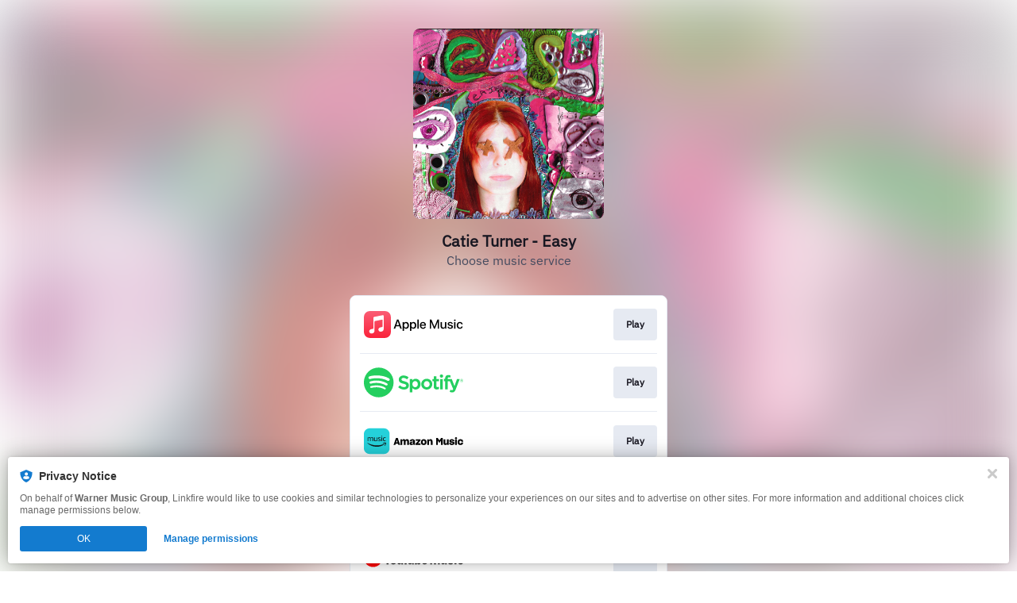

--- FILE ---
content_type: application/x-javascript;charset=utf-8
request_url: https://smetrics.wmg.com/id?d_visid_ver=5.4.0&d_fieldgroup=A&mcorgid=2DED4480533B2D590A490D4C%40AdobeOrg&mid=69110678626772886450576081756413323772&ts=1768591601438
body_size: -45
content:
{"mid":"69110678626772886450576081756413323772"}